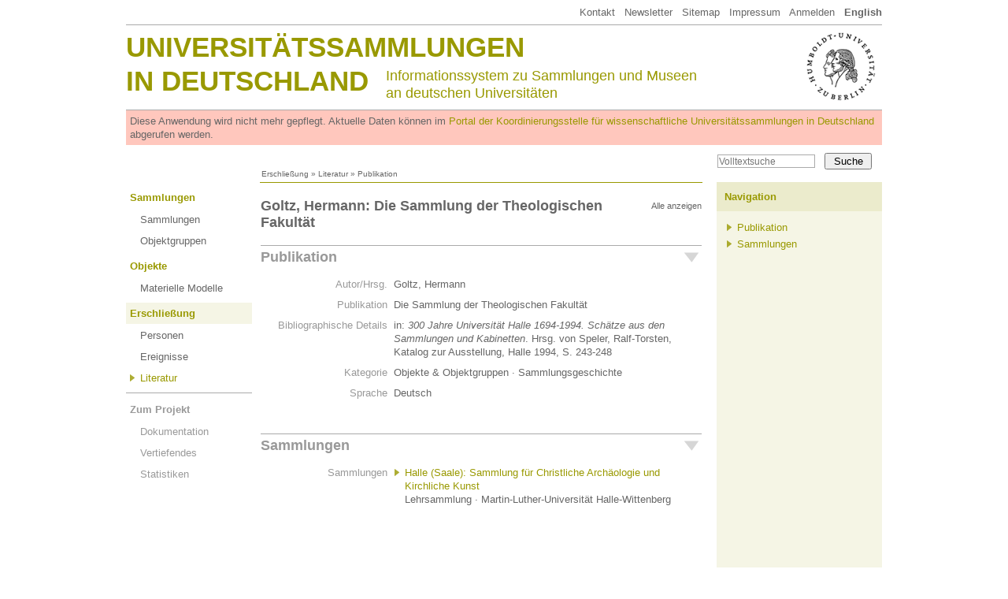

--- FILE ---
content_type: text/html
request_url: http://www.universitaetssammlungen.de/publikation/5406
body_size: 1989
content:
<!DOCTYPE html>
<html lang="de">
  <head>
    <meta http-equiv="Content-Type" content="text/html; charset=utf-8">
    <title>Die Sammlung der Theologischen Fakultät &middot; Universitätssammlungen in Deutschland</title>
    <link rel="stylesheet" type="text/css" href="/css/usm3.css?2">
    <link rel="stylesheet" type="text/css" href="/css/print.css" media="print">
    <link rel="stylesheet" type="text/css" href="/lightbox/css/lightbox.css">
    <script type="text/javascript" src="/js/jquery/1.7.2/jquery.min.js"></script>
    <script type="text/javascript" src="/js/jquery/jquery.appear-1.1.1.min.js"></script>
    <!-- <script type="text/javascript" src="/js/jquery/waypoints.min.js"></script> -->
    <script type="text/javascript" src="/lightbox/lightbox.js"></script>
    <script type="text/javascript" src="/js/jquery/carousel.js"></script>
    <script type="text/javascript" src="/js/usm3.js"></script>  
  </head>
  <body>

<div id="pgCanvas">
    
  <!-- Menu Top -->
  <div id="menuTop"><a href="/dokumentation/impressum">Kontakt</a> &nbsp;
<a href="https://wissenschaftliche-sammlungen.de/de/nachrichten/newsletter-abonnieren" target="_blank">Newsletter</a> &nbsp;
<a href="/dokumentation/sitemap">Sitemap</a> &nbsp; 
<a href="/dokumentation/impressum">Impressum</a> &nbsp; 
<a href="/account">Anmelden</a> &nbsp; 
<a href="/publikation/5406?setLocale=en"><b>English</b></a>

</div>
  
  <!-- Header Area   -->
  <div id="header1">
        <div id="huLogo"><a href="http://www.hu-berlin.de/" target="_blank"><img src="/shared/hu.png"></a></div>
     <div id="headTitle1"><a href="/">Universitätssammlungen</a></div>
    <div id="headTitle2"><a href="/">in Deutschland</a></div>
    <div id="headSubTitle">Informationssystem zu Sammlungen und Museen<br>
    an deutschen Universitäten</div>  </div>
	
  <div id="obsolescenceWarning">
    Diese Anwendung wird nicht mehr gepflegt. Aktuelle Daten können im <a href="https://portal.wissenschaftliche-sammlungen.de" target="_blank">Portal der Koordinierungsstelle für wissenschaftliche Universitätssammlungen in Deutschland</a> abgerufen werden.
  </div>
  
  <!-- Search -->
  <div id="pgSearchBox"><form action="/search/volltext" method="get"><input type="text" name="fulltext" value="" placeholder="Volltextsuche"><input type="submit" value="Suche"></form></div>
  
  <!-- Breadcrumb -->
  <div id="breadcrumb"><a href="/personen">Erschließung</a> » <a href="/bibliographie">Literatur</a> » Publikation</div>
  
  <div style="overflow:hidden">
  <!-- Main Menu -->
  <div id="menuMain"><!-- Ebene 1 -->
<ul>
          <li class="standard">
      <span class=""><a href="/index/sammlungen">Sammlungen</a></span>
	<ul>
		<li class=""><a href="/index/sammlungen">Sammlungen</a>
</li>
		<li class=""><a href="/index/obg">Objektgruppen</a>
</li>
</ul>
    </li>
          <li class="standard">
      <span class=""><a href="/modelle">Objekte</a></span>
	<ul>
		<li class=""><a href="/modelle">Materielle Modelle</a>
</li>
</ul>
    </li>
          <li class="standard">
      <span class="active"><a href="/personen">Erschließung</a></span>
	<ul>
		<li class=""><a href="/personen">Personen</a>
</li>
		<li class=""><a href="/index/events">Ereignisse</a>
</li>
		<li class="active2"><a href="/bibliographie">Literatur</a>
</li>
</ul>
    </li>
          <li class="projekt">
      <span class=""><a href="/dokumentation">Zum Projekt</a></span>
	<ul>
		<li class=""><a href="/dokumentation">Dokumentation</a>
</li>
		<li class=""><a href="/dokumentation/vertiefendes">Vertiefendes</a>
</li>
		<li class=""><a href="/dokumentation/statistik">Statistiken</a>
</li>
</ul>
    </li>
  </ul></div>
  
    
      <!-- Main -->
      <div id="content"><div id="objectNav">

<div id="idxNavStandard" class="idxNavContainer">
<h2><div class="idxNavShowAll" onclick="jIdxNavAll();">Alle anzeigen</div>Goltz, Hermann: Die Sammlung der Theologischen Fakultät</h2>
<div class="idxNavSection"><div id="idxNavStandard1" class="idxNavSectionHead idxNavOpen" onclick="jIdxNavToggle('idxNavStandard1');">Publikation</div><div id="idxNavStandard1Content" class="idxNavContent idxNavOpen">
<table cellspacing="0" cellpadding="0" border="0" class="data">
<tr><td class="key">Autor/Hrsg.</td><td>Goltz, Hermann&nbsp;</td></tr>
<tr><td class="key">Publikation</td><td>Die Sammlung der Theologischen Fakultät&nbsp;</td></tr>
<tr><td class="key">Bibliographische Details</td><td>in: <i>300 Jahre Universität Halle 1694-1994. Schätze aus den Sammlungen und Kabinetten</i>. Hrsg. von Speler, Ralf-Torsten, Katalog zur Ausstellung, Halle 1994, S. 243-248</td></tr>
<tr><td class="key">Kategorie</td><td>Objekte & Objektgruppen &middot; Sammlungsgeschichte</td></tr>
<tr><td class="key">Sprache</td><td>Deutsch</td></tr>
<tr><td>&nbsp;</td><td width="90%">&nbsp;</td></tr></table>
</div></div>
<div class="idxNavSection"><div id="idxNavStandard2" class="idxNavSectionHead idxNavOpen" onclick="jIdxNavToggle('idxNavStandard2');">Sammlungen</div><div id="idxNavStandard2Content" class="idxNavContent idxNavOpen">
<table cellspacing="0" cellpadding="0" border="0" class="data">
<tr><td class="key">Sammlungen</td><td>  <ul class="relation">
    <li><a href="/sammlung/61/pp">Halle (Saale): Sammlung für Christliche Archäologie und Kirchliche Kunst</a><br>
Lehrsammlung &middot; Martin-Luther-Universität Halle-Wittenberg    </li>
  </ul>
</td></tr>
<tr><td>&nbsp;</td><td width="90%">&nbsp;</td></tr></table>
</div></div>
</div>
</div>

</div>
      <!-- Column Right -->
      <div id="pgRight"><!-- uiRnavObg1 -->
<h4>Navigation</h4>
<div>
      <ul>
          <li><a href="#header2" onclick="jIdxNavOnly(1); return false;">Publikation</a></li>
          <li><a href="#header2" onclick="jIdxNavOnly(2); return false;">Sammlungen</a></li>
      
    </ul>
    
  </div></div>
  
    
  </div>
  
  <div id="footer">&copy; Hermann von Helmholtz-Zentrum für Kulturtechnik, Humboldt-Universität zu Berlin</div>

</div>
   </body>
</html>


